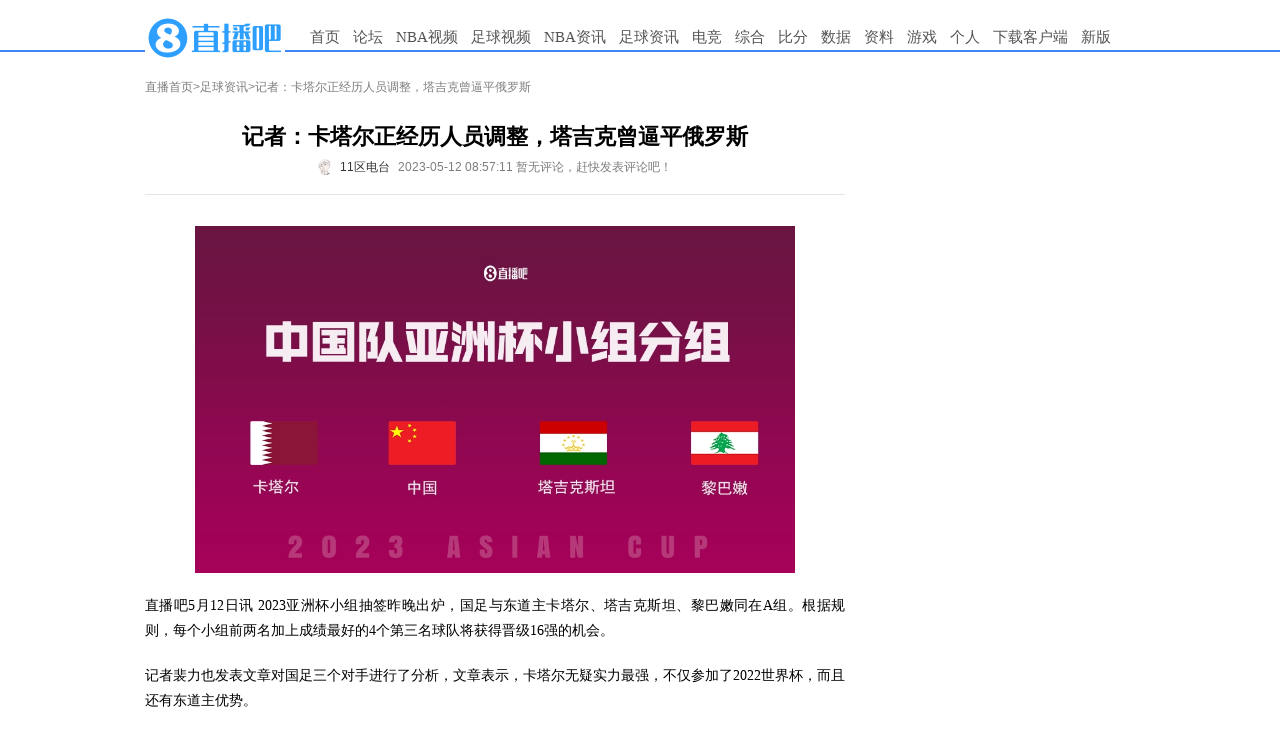

--- FILE ---
content_type: text/html
request_url: https://news.zhibo8.com/zuqiu/2023-05-12/645d8ee7e8e9fnative.htm
body_size: 6437
content:
<!DOCTYPE html>
<html>
<head>
    <meta http-equiv="X-UA-Compatible" content="IE=edge,chrome=1" />
    <meta name="renderer" content="webkit" />
    <meta name="referrer" content="no-referrer" />
    <meta http-equiv="Content-Type" content="text/html; charset=utf-8" />
    <title>记者：卡塔尔正经历人员调整，塔吉克曾逼平俄罗斯-直播吧</title>
    <meta name="mobile-agent" content="format=html5;url=http://m.zhibo8.cc/news/web/zuqiu/2023-05-12/645d8ee7e8e9fnative.htm">
    <meta name="keywords" content="亚洲杯,中国男足,足球">
    <meta name="Description" content="直播吧5月12日讯2023亚洲杯小组抽签昨晚出炉，国足与东道主卡塔尔、塔吉克斯坦、黎巴嫩同在A组。根据规则，每个小组前两名加上成绩最好的4个第三名球队将获得晋级16强的机会。记者裴力也发表文章对国足三">
    <link rel="stylesheet" type="text/css" href="//static4style.duoduocdn.com/www/css/reset.css?v=0.01" />
    <link rel="stylesheet" type="text/css" href="//static4style.duoduocdn.com/www/css/v2/common.css?v=0.01" />
    <link rel="stylesheet" type="text/css" href="//static4style.duoduocdn.com/www/css/v2/pinglun.css?v=0.01" />
    <link rel="stylesheet" type="text/css" href="//static4style.duoduocdn.com/www/css/v2/news.css?v=0.01" />
    <script src="//static4style.duoduocdn.com/www/js/jquery.min.js?v=0.01" type="text/javascript"></script>
    <script src="//static4style.duoduocdn.com/www/js/avalon.js?v=0.01" type="text/javascript"></script>
    <script src="//static4style.duoduocdn.com/www/js/v2/common.js?v=0.01" type="text/javascript"></script>
    <script src="//static4style.duoduocdn.com/www/js/v2/neiye.js?v=0.01" type="text/javascript"></script>
</head>

<body>
<div class="menu">
    <div class="container">
        <div class="logo">
            <a title="直播吧" href="//www.zhibo8.com/"><img alt="直播吧" src="//tu.duoduocdn.com/logo/logo_o3x_02.png"></a>
<!--            <a title="直播吧" href="//www.zhibo8.com/"><img alt="直播吧" src="//static4style.duoduocdn.com/common/img/logo_ny_2.gif"></a>-->
        </div>
        <div class="nav">
            <ul>
                <li><a href="//www.zhibo8.com/">首页</a></li>
                <li><a href="//bbs.zhibo8.com/" target="_blank" >论坛</a></li>
                <li>
                    <a href="//www.zhibo8.com/nba/" target="_blank">NBA视频</a>
                    <ul class="child_navs">
                        <li><a href="//www.zhibo8.com/nba/index_old.htm" target="_blank">旧版页面</a></li>
                        <li><a href="//www.zhibo8.com/nba/luxiang.htm" target="_blank">录像页面</a></li>
                    </ul>
                </li>
                <li>
                    <a href="//www.zhibo8.com/zuqiu/" target="_blank">足球视频</a>
                    <ul class="child_navs">
                        <li><a href="//www.zhibo8.com/zuqiu/index_old.htm" target="_blank">旧版页面</a></li>
                        <li><a href="//www.zhibo8.com/zuqiu/luxiang.htm" target="_blank">录像页面</a></li>
                    </ul>
                </li>
                <li>
                    <a href="//news.zhibo8.com/nba/" target="_blank">NBA资讯</a>
                    <ul class="child_navs">
                        <li><a href="//news.zhibo8.com/nba/more.htm" target="_blank">滚动资讯</a></li>
                    </ul>
                </li>
                <li>
                    <a href="//news.zhibo8.com/zuqiu/" target="_blank">足球资讯</a>
                    <ul class="child_navs">
                        <li><a href="//news.zhibo8.com/zuqiu/more.htm" target="_blank">滚动资讯</a></li>
                    </ul>
                </li>
                <li>
                    <a href="javascript:;">电竞</a>
                    <ul class="child_navs l_width">
                        <li><a href="//news.zhibo8.com/dianjing/" target="_blank">电竞资讯</a></li>
                        <li><a href="//www.zhibo8.com/dianjing/video_list.htm" target="_blank">电竞视频</a></li>
                    </ul>
                </li>
                <li>
                    <a href="javascript:;">综合</a>
                    <ul class="child_navs l_width">
                        <li><a href="//news.zhibo8.com/other/" target="_blank">综合资讯</a></li>
                        <li><a href="//www.zhibo8.com/other/" target="_blank">综合视频</a></li>
                    </ul>
                </li>
                <!--<li><a href="//www.zhibo8.com/olympic/" target="_blank" >综合</a></li>-->
<!--                <li><a href="//quanzi.zhibo8.cc/" target="_blank">圈子</a></li>-->
<!--                <li><a href="//guess.zhibo8.cc/" target="_blank">竞猜</a></li>-->
                <li><a href="http://www.188bifen.com" target="_blank">比分</a></li>
                <li>
                    <a href="//data.zhibo8.cc/pc_main_data/" target="_blank">数据</a>
                    <ul class="child_navs l_width">
                        <li><a href="//data.zhibo8.cc/nbaData/database/#/" target="_blank">NBA资料库</a></li>
                    </ul>
                </li>
                <li>
                    <a href="//data.zhibo8.cc/" target="_blank">资料</a>
                </li>
                <li>
                    <a href="javascript:;">游戏</a>
                    <ul class="child_navs l_width">
                        <li><a href="https://www.wanjiashe.com/m_game/index.html?app_id=2001" target="_blank">足球天才</a></li>
                        <li><a href="https://www.wanjiashe.com/m_game/index.html?app_id=2002" target="_blank">梦想足球</a></li>
                        <li><a href="https://wangzhe11-zbb.tg-wangpai.com/index2.html" target="_blank">巅峰冠军足球</a></li>
                    </ul>
                </li>
<!--                <li><a href="//www.zhibo8.com/caipiao.htm" target="_blank">彩票</a></li>-->
                <li><a href="//home.zhibo8.com" target="_blank">个人</a></li>
                <li class="new_ch"><a href="https://www.zhibo8.com/shouji.htm" target="_blank">下载客户端</a></li>
                <li><a href="/">新版</a></li>
            </ul>
        </div>
    </div>
</div>
<!--<div class="container breadcrumbs margin_top_10">-->
<!--    <a href="//www.zhibo8.cc">直播首页</a>><a href="/--><!--/">--><!--</a>>-->
<!--</div>-->

<div class="container margin_top_20">
    <div id="main">
        <div class="breadcrumbs">
            <a href="//www.zhibo8.com">直播首页</a>><a href="/zuqiu/">足球资讯</a>>记者：卡塔尔正经历人员调整，塔吉克曾逼平俄罗斯        </div>
        <div class="box margin_top_10">
            <div class="title">
                <h1>记者：卡塔尔正经历人员调整，塔吉克曾逼平俄罗斯</h1>
                <div class="title-footer flex-v-h-center">
                                            <a href="javascript:void(0);" class="flex-v-center">                            <div class="author-avatar" style="background: url(http://bbsimg.zhibo8.cc/bbsimg/data/avatar/2019-01-12/m_7749468.jpg) no-repeat center;background-size: cover;"></div>
                            <div class="author-name"">11区电台</div>
                        </a>
                                        <span ms-controller="title_controller">2023-05-12 08:57:11 {{info|html}} {{advert|html}}</span>
                </div>

            </div>
            <div class="Line"></div>
            <div id="signals" class="content">
                <p style="text-align: center;"><img style="max-width:600px;" src="https://tu.duoduocdn.com/uploads/day_230511/202305112019151586.jpg" alt="记者：卡塔尔正经历人员调整，塔吉克曾逼平俄罗斯" /></p><p>直播吧5月12日讯 2023亚洲杯小组抽签昨晚出炉，国足与东道主卡塔尔、塔吉克斯坦、黎巴嫩同在A组。根据规则，每个小组前两名加上成绩最好的4个第三名球队将获得晋级16强的机会。</p><p>记者裴力也发表文章对国足三个对手进行了分析，文章表示，卡塔尔无疑实力最强，不仅参加了2022世界杯，而且还有东道主优势。</p><p>2月7日，卡塔尔队邀请葡萄牙人奎罗斯担任主帅，不过自从1月16日海湾杯半决赛1-2负于伊拉克之后，卡塔尔还没有在正式比赛中亮相过。因此奎罗斯会对卡塔尔阵容以及战术风格进行什么样的调整，目前还不得而知。</p><p>不过可以肯定的是，在经历了一届失败的世界杯之后，卡塔尔队需要人员调整，补充新鲜血液，为下届世预赛积蓄力量。</p><p>塔吉克斯坦队目前世界排名109位，今年已进行过两场友谊赛，一平一负，分别0-0阿联酋，1-2科威特。值得一提的是，塔吉克斯坦曾在2022年11月与俄罗斯队进行热身，最终0-0逼平。</p><p>目前塔吉克斯坦队有不少人在东欧联赛效力，球队核心是保加利亚联赛传统劲旅索菲亚中央陆军队的中场球员乌马尔巴耶夫，28岁的他从小接受俄罗斯足球青训熏陶，本赛季代表索菲亚中央陆军出场21次，身价75万欧元。</p><p>黎巴嫩队目前世界排名99位，上届12强赛在A组1胜3平6负积6分，曾3-2客胜叙利亚，主客场两次逼平伊拉克，客场0-0战平阿联酋。球队在今年目前只进行了一场公开比赛，客场0-2不敌阿曼。</p><p>黎巴嫩锋线主力是拥有墨西哥和黎巴嫩双重国籍的丹尼尔-拉古德，24岁的他效力于墨西哥二级联赛亚特兰特队，是球队头号射手，打进13球，帮助球队获得秋季联赛第3位。目前身价95万欧元。</p><p>（11区电台）</p>            </div>

<!--            <div>-->
<!--                <iframe src="//www.zhibo8.cc/proxy.html?id=--><!--" width="650" height="120" scrolling="no" frameborder="0" style="display:block;margin:0"></iframe>-->
<!--            </div>-->

            <!-- Baidu Button BEGIN -->
            <div id="bdshare">
            </div>
            <!-- Baidu Button END -->

            <div class="margin_top_20" style="height: 0; float: none; clear: both;"></div>
                            <div ms-controller="pl_app" id="pl_box" file="2023_05_12-news-zuqiu-645d8ee7e8e9fnative"  >
                    <div ms-include-src="'/js/view/main.html'" data-include-rendered="onrendered"></div>
                </div>
                <script src="https://static4style.duoduocdn.com/static/js/pinglunApp.js?v=0.01" type="text/javascript"></script>
                    </div>
    </div>
    <div id="siderbar">
        <div class="advert">
            <!-- 推广位Id:67224586 推广位名称:内页顶部方块 类型：固定 尺寸：250x250-->
            <div class="_bdp7imgh36n"></div>        </div>

        <div class="advert">
            <iframe src="//www.zhibo8.com/ad/side_right.html" width="250" height="250" scrolling="no" frameborder="0" style="display:block;margin:0"></iframe>

            <!-- 推广位Id:67248021 推广位名称:内页250*250二 类型：固定 尺寸：250x250-->
            <div class="_r67wrrsl1r"></div>
            <!-- 推广位Id:67226549 推广位名称:内页250*250三 类型：固定 尺寸：250x250-->
            <div class="_coq6qcmhu8r"></div>        </div>
    </div>
</div>
<div class="advertframe">
    <!-- 推广位Id:67222784 推广位名称:内页底部横幅 类型：固定 尺寸：700x90-->
    </div>
<div id="posts">
    <div class="box">
        <div class="titlebar">
            <h2><a href="//bbs.zhibo8.cc/forum-8-1.html" target="_blank">天下足球最新帖子</a></h2>
            <a class="more" href="//bbs.zhibo8.cc/forum-8-1.html" target="_blank">+更多</a>
        </div>
        <div class="content">

        </div>
    </div>
    <div class="box" style="margin-left:10px;">
        <div class="titlebar">
            <h2><a href="//bbs.zhibo8.cc/forum-62-1.html" target="_blank">篮球公园最新帖子</a></h2>
            <a class="more" href="//bbs.zhibo8.cc/forum-62-1.html" target="_blank">+更多</a>
        </div>
        <div class="content">

        </div>
    </div>
</div>

<div class="footer container">
    <div id="links"> 合作网站: <a href="//m.zhibo8.com/" title="直播吧手机版" target="_blank">手机直播吧</a>&nbsp;&nbsp; <a href="http://www.188hi.com/" target="_blank">188Hi网址导航</a>&nbsp;&nbsp; <a href="http://www.hao123.com/" target="_blank">Hao123网址导航</a>&nbsp;&nbsp; <a href="//www.zhibo8.com/link.htm" target="_blank">进入友情链接</a> <br />
        <a href="//www.zhibo8.com/contact.htm" target="_blank"><font color="red">联系我们</font></a>&nbsp;&nbsp;&nbsp;&nbsp;  <a href="//pl.zhibo8.cc/usercenter/web/userService.html" target="_blank">用户协议</a> <a href="//www.zhibo8.com/web/privacyPolicyPc.html" target="_blank">隐私政策</a> <a href="//www.zhibo8.com/baocuo.htm" target="_blank">报错反馈</a> <a href="//m.zhibo8.com/feedback/" target="_blank">投诉反馈</a>&nbsp;&nbsp;<a href="http://report.12377.cn:13225/toreportinputNormal_anis.do" target="_blank" rel="external nofollow">网上有害信息举报专区</a>&nbsp;&nbsp;<a href="https://www.zhibo8.com/web/publicHealth.html" target="_blank" rel="external nofollow">巩固国家卫生城市，建设健康厦门</a></div>
    <div id="copyright">闽网文(2020)0082-008号  闽B2-20160123  <a href="//beian.miit.gov.cn" title="工信部网址" target="_blank">闽ICP备15018471号-2</a> <br>
        <a href="//tu.duoduocdn.com/images/yingyezhizhao.png" title="营业执照" target="_blank"> 营业执照   </a><a href="http://www.beian.gov.cn/portal/registerSystemInfo?recordcode=35020302001925" title="工信部网址" target="_blank"><img src="//static4style.duoduocdn.com/common/img/policy_icon.jpg" />  闽公网安备 35020302001925号</a>
    </div>
</div>
<div style="display: none;">
    <script src='//v12.cnzz.com/stat.php?id=709406&web_id=709406&show=pic1' language='JavaScript' charset='gb2312'></script>
    <script src="//s96.cnzz.com/stat.php?id=5605247&web_id=5605247" language="JavaScript"></script></div>

<script>
    if(!isPC()) {
        $('[class^="advert"]').children().remove();
    }

    function isPC() {
        var WIN = window,
            NA = WIN.navigator,
            UA = NA.userAgent.toLowerCase();
        var test = function(needle) {
            return needle.test(UA);
        }
        var IsAndroid = test(/android|htc/) || /linux/i.test(NA.platform + ""),
            IsIPad = !IsAndroid && test(/ipad/),
            IsIPhone = !IsAndroid && test(/ipod|iphone/),
            IsIOS = IsIPad || IsIPhone,
            IsWinPhone = test(/windows phone/);

        return !IsAndroid && !IsIOS && !IsWinPhone;
    }
</script>

<!-- ad start -->
<!-- <div class="ad_left"> -->
<script type="text/javascript">
    //ad_left();

</script>
<!-- <div id="ad_left_close" class="ad_close">关闭</div> -->
<!-- </div> -->
<!-- <div class="ad_right"> -->
<script type="text/javascript">
    //ad_right();

</script>
<!-- <div id="ad_right_close" class="ad_close">关闭</div> -->
<!-- </div> -->
<!-- ad end -->


<script type="text/javascript" src="//static4style.duoduocdn.com/news/js/vote.js?v=0.01"></script>

<!-- 广告位：内页右下角富媒体 -->
<!--<script>-->
<!--    (function() {-->
<!--        var s = "_" + Math.random().toString(36).slice(2);-->
<!--        document.write('<div id="' + s + '"></div>');-->
<!--        (window.slotbydup=window.slotbydup || []).push({-->
<!--            id: '233824',-->
<!--            container: s,-->
<!--            size: '300,250',-->
<!--            display: 'inlay-fix'-->
<!--        });-->
<!--    })();-->
<!--</script>-->
<!--<script src="//dup.baidustatic.com/js/os.js"></script>-->


<!--<script type="text/javascript" src="//static.criteo.net/js/ld/publishertag.js"></script>-->
<!--<script type="text/javascript" >Criteo.CallRTA({networkid:5515});</script>-->
<!--<div id="crt-300250wzy04" style="width: 300px; height: 267px; overflow: hidden; z-index: 2147483647; position: fixed; bottom: 5px; right: 10px;"></div>-->
<!--<script type="text/javascript">-->
<!--    if(crtg_content.indexOf("crt300250wzy04") == -1)-->
<!--    {-->
<!--        document.getElementById("crt-300250wzy04").style.cssText='display: none'-->
<!--    }-->
<!--    else-->
<!--    {-->
<!--        Criteo.DisplayAd({-->
<!--            "zoneid": 454838,-->
<!--            "containerid": "crt-300250wzy04"-->
<!--        });-->
<!--    }-->
<!--</script>-->

<script src="//tj.qiumibao.com/count/index.php?filename=2023_05_12-news-zuqiu-645d8ee7e8e9fnative&model=news&type=/zuqiu/" async="async"></script>
<script type="text/javascript" src="//cpro.baidustatic.com/cpro/ui/cm.js" async="async" defer="defer" >
    </script>
<script type="text/javascript">
        (window.slotbydup = window.slotbydup || []).push({
            id: "u6605137",
            container: "_bdp7imgh36n",
            async: true
        });
    </script>
<script type="text/javascript">
        (window.slotbydup = window.slotbydup || []).push({
            id: "u6605142",
            container: "_r67wrrsl1r",
            async: true
        });
    </script>
<script type="text/javascript">
        (window.slotbydup = window.slotbydup || []).push({
            id: "u6605143",
            container: "_coq6qcmhu8r",
            async: true
        });
    </script>
<script type="text/javascript">
var IframeOnClick = {  
                        resolution: 200,  
                        iframes: [],  
                        interval: null,  
                        Iframe: function() {  
                            this.element = arguments[0];  
                            this.cb = arguments[1];   
                            this.hasTracked = false;  
                        },  
                        track: function(element, cb) {  
                            this.iframes.push(new this.Iframe(element, cb));  
                            if (!this.interval) {  
                                var _this = this;  
                                this.interval = setInterval(function() { _this.checkClick(); }, this.resolution);  
                            }  
                        },  
                        checkClick: function() {  
                            if (document.activeElement) {  
                                var activeElement = document.activeElement;  
                                for (var i in this.iframes) {  
                                    if (activeElement === this.iframes[i].element) { 
                                        if (this.iframes[i].hasTracked == false) {   
                                            this.iframes[i].cb.apply(window, []);   
                                            this.iframes[i].hasTracked = true;  
                                        }  
                                    } else {  
                                        this.iframes[i].hasTracked = false;  
                                    }  
                                }  
                            }  
                        }  
                    };
$(function(){
if(!isPC()) return;
  $.get("//ggck.qiumibao.com/redirect/webCount.php?position=neiye_right_1&aid=web_8&t=1685707320");
  $.get("//ggck.qiumibao.com/redirect/webCount.php?position=neiye_right_2&aid=web_7&t=1685707320");
  $.get("//ggck.qiumibao.com/redirect/webCount.php?position=neiye_right_3&aid=web_6&t=1685707320");
  $("._bdp7imgh36n").click(function(){
      $.get("//ggck.qiumibao.com/redirect/webCount.php?position=neiye_right_1Click&aid=web_8Click&t=1685707320");
  })
  $("._r67wrrsl1r").click(function(){
      $.get("//ggck.qiumibao.com/redirect/webCount.php?position=neiye_right_2Click&aid=web_7Click&t=1685707320");
  })
  $("._coq6qcmhu8r").click(function(){
      $.get("//ggck.qiumibao.com/redirect/webCount.php?position=neiye_right_3Click&aid=web_6Click&t=1685707320");
  })
  setTimeout(function(){
                $("iframe").each(function(){
                    IframeOnClick.track(this, function() {
                            console.log(document.activeElement.parentNode.getAttribute("class"));
                            document.activeElement.parentNode.click();
                    });
                });
             }, 150)
            
})
</script>
</body>
</html>


--- FILE ---
content_type: text/html; charset=UTF-8
request_url: https://tj.qiumibao.com/count/index.php?filename=2023_05_12-news-zuqiu-645d8ee7e8e9fnative&model=news&type=/zuqiu/
body_size: 24
content:
({"status":"2023_05_12-news-zuqiu-645d8ee7e8e9fnative"})

--- FILE ---
content_type: text/html
request_url: https://cache.zhibo8.cc/json/2023_05_12/news/zuqiu/645d8ee7e8e9fnative_count.htm?key=0.616775389129596
body_size: -4
content:
{"root_num":0,"root_normal_num":0,"all_num":0,"hot_num":0,"all_short_num":0,"time_interval":360}

--- FILE ---
content_type: text/html;charset=utf-8
request_url: https://vote.zhibo8.com/vote/show?file=2023_05_12-news-zuqiu-645d8ee7e8e9fnative&callback=jsonp1769109263909
body_size: 41
content:
jsonp1769109263909({"status":"success","info":"\u67e5\u8be2\u6210\u529f\uff01","data":[]});